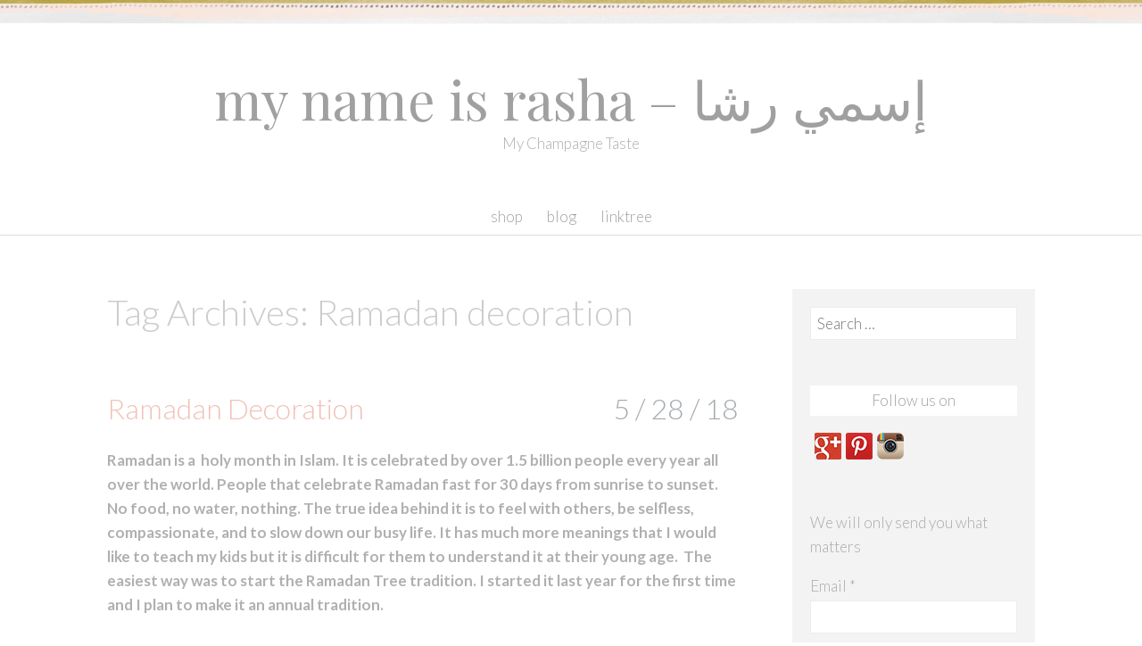

--- FILE ---
content_type: text/html; charset=utf-8
request_url: https://www.google.com/recaptcha/api2/aframe
body_size: 269
content:
<!DOCTYPE HTML><html><head><meta http-equiv="content-type" content="text/html; charset=UTF-8"></head><body><script nonce="FLBQGffpdDXp6OuOR5b-Xw">/** Anti-fraud and anti-abuse applications only. See google.com/recaptcha */ try{var clients={'sodar':'https://pagead2.googlesyndication.com/pagead/sodar?'};window.addEventListener("message",function(a){try{if(a.source===window.parent){var b=JSON.parse(a.data);var c=clients[b['id']];if(c){var d=document.createElement('img');d.src=c+b['params']+'&rc='+(localStorage.getItem("rc::a")?sessionStorage.getItem("rc::b"):"");window.document.body.appendChild(d);sessionStorage.setItem("rc::e",parseInt(sessionStorage.getItem("rc::e")||0)+1);localStorage.setItem("rc::h",'1769077654511');}}}catch(b){}});window.parent.postMessage("_grecaptcha_ready", "*");}catch(b){}</script></body></html>

--- FILE ---
content_type: text/plain
request_url: https://www.google-analytics.com/j/collect?v=1&_v=j102&a=1158163330&t=pageview&_s=1&dl=https%3A%2F%2Fblog.mynameisrasha.com%2Ftag%2Framadan-decoration%2F&ul=en-us%40posix&dt=Ramadan%20decoration%20%E2%80%93%20My%20Name%20Is%20Rasha%20%E2%80%93%20%D8%A5%D8%B3%D9%85%D9%8A%20%D8%B1%D8%B4%D8%A7&sr=1280x720&vp=1280x720&_u=aGBAgUAjCAAAACAAI~&jid=552926217&gjid=115452807&cid=816606989.1769077653&tid=UA-112256937-1&_gid=882896400.1769077653&_slc=1&z=2140620665
body_size: -452
content:
2,cG-SD2GM3ZNXG